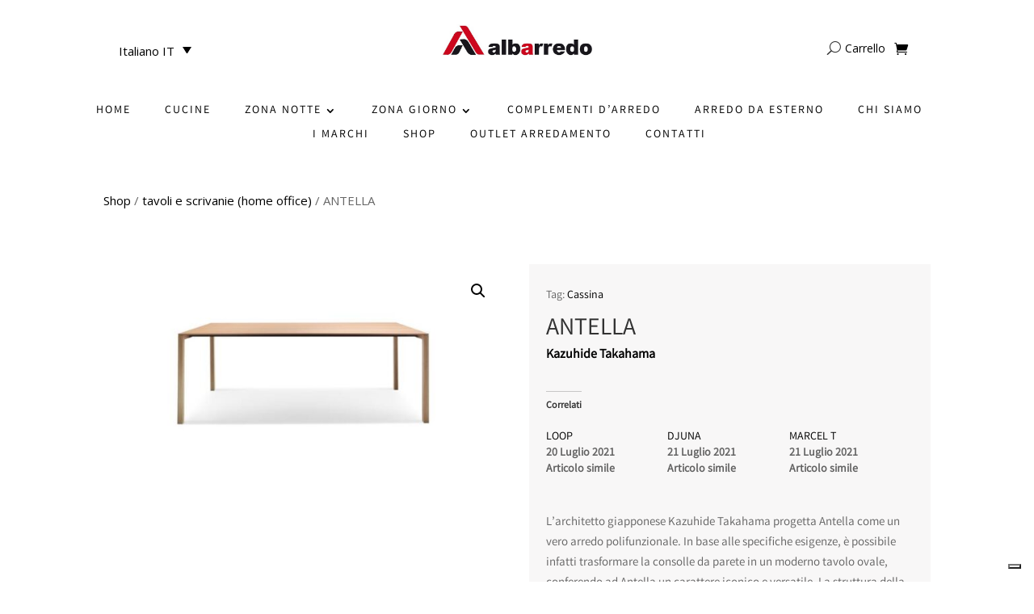

--- FILE ---
content_type: text/css
request_url: https://albarredo.com/wp-content/uploads/useanyfont/uaf.css?ver=1764301075
body_size: -86
content:
				@font-face {
					font-family: 'varta';
					src: url('/wp-content/uploads/useanyfont/871Varta.woff2') format('woff2'),
						url('/wp-content/uploads/useanyfont/871Varta.woff') format('woff');
					  font-display: auto;
				}

				.varta{font-family: 'varta' !important;}

		

--- FILE ---
content_type: text/css
request_url: https://albarredo.com/wp-content/et-cache/global/et-divi-customizer-global.min.css?ver=1744644899
body_size: 2037
content:
body,.et_pb_column_1_2 .et_quote_content blockquote cite,.et_pb_column_1_2 .et_link_content a.et_link_main_url,.et_pb_column_1_3 .et_quote_content blockquote cite,.et_pb_column_3_8 .et_quote_content blockquote cite,.et_pb_column_1_4 .et_quote_content blockquote cite,.et_pb_blog_grid .et_quote_content blockquote cite,.et_pb_column_1_3 .et_link_content a.et_link_main_url,.et_pb_column_3_8 .et_link_content a.et_link_main_url,.et_pb_column_1_4 .et_link_content a.et_link_main_url,.et_pb_blog_grid .et_link_content a.et_link_main_url,body .et_pb_bg_layout_light .et_pb_post p,body .et_pb_bg_layout_dark .et_pb_post p{font-size:15px}.et_pb_slide_content,.et_pb_best_value{font-size:17px}.woocommerce #respond input#submit,.woocommerce-page #respond input#submit,.woocommerce #content input.button,.woocommerce-page #content input.button,.woocommerce-message,.woocommerce-error,.woocommerce-info{background:#000000!important}#et_search_icon:hover,.mobile_menu_bar:before,.mobile_menu_bar:after,.et_toggle_slide_menu:after,.et-social-icon a:hover,.et_pb_sum,.et_pb_pricing li a,.et_pb_pricing_table_button,.et_overlay:before,.entry-summary p.price ins,.woocommerce div.product span.price,.woocommerce-page div.product span.price,.woocommerce #content div.product span.price,.woocommerce-page #content div.product span.price,.woocommerce div.product p.price,.woocommerce-page div.product p.price,.woocommerce #content div.product p.price,.woocommerce-page #content div.product p.price,.et_pb_member_social_links a:hover,.woocommerce .star-rating span:before,.woocommerce-page .star-rating span:before,.et_pb_widget li a:hover,.et_pb_filterable_portfolio .et_pb_portfolio_filters li a.active,.et_pb_filterable_portfolio .et_pb_portofolio_pagination ul li a.active,.et_pb_gallery .et_pb_gallery_pagination ul li a.active,.wp-pagenavi span.current,.wp-pagenavi a:hover,.nav-single a,.tagged_as a,.posted_in a{color:#000000}.et_pb_contact_submit,.et_password_protected_form .et_submit_button,.et_pb_bg_layout_light .et_pb_newsletter_button,.comment-reply-link,.form-submit .et_pb_button,.et_pb_bg_layout_light .et_pb_promo_button,.et_pb_bg_layout_light .et_pb_more_button,.woocommerce a.button.alt,.woocommerce-page a.button.alt,.woocommerce button.button.alt,.woocommerce button.button.alt.disabled,.woocommerce-page button.button.alt,.woocommerce-page button.button.alt.disabled,.woocommerce input.button.alt,.woocommerce-page input.button.alt,.woocommerce #respond input#submit.alt,.woocommerce-page #respond input#submit.alt,.woocommerce #content input.button.alt,.woocommerce-page #content input.button.alt,.woocommerce a.button,.woocommerce-page a.button,.woocommerce button.button,.woocommerce-page button.button,.woocommerce input.button,.woocommerce-page input.button,.et_pb_contact p input[type="checkbox"]:checked+label i:before,.et_pb_bg_layout_light.et_pb_module.et_pb_button{color:#000000}.footer-widget h4{color:#000000}.et-search-form,.nav li ul,.et_mobile_menu,.footer-widget li:before,.et_pb_pricing li:before,blockquote{border-color:#000000}.et_pb_counter_amount,.et_pb_featured_table .et_pb_pricing_heading,.et_quote_content,.et_link_content,.et_audio_content,.et_pb_post_slider.et_pb_bg_layout_dark,.et_slide_in_menu_container,.et_pb_contact p input[type="radio"]:checked+label i:before{background-color:#000000}a{color:#000000}.et_secondary_nav_enabled #page-container #top-header{background-color:#000000!important}#et-secondary-nav li ul{background-color:#000000}#main-header .nav li ul a{color:rgba(0,0,0,0.7)}#top-menu li.current-menu-ancestor>a,#top-menu li.current-menu-item>a,#top-menu li.current_page_item>a{color:#000000}#main-footer .footer-widget h4,#main-footer .widget_block h1,#main-footer .widget_block h2,#main-footer .widget_block h3,#main-footer .widget_block h4,#main-footer .widget_block h5,#main-footer .widget_block h6{color:#000000}.footer-widget li:before{border-color:#000000}.footer-widget,.footer-widget li,.footer-widget li a,#footer-info{font-size:14px}.footer-widget .et_pb_widget div,.footer-widget .et_pb_widget ul,.footer-widget .et_pb_widget ol,.footer-widget .et_pb_widget label{line-height:1.7em}#et-footer-nav .bottom-nav li.current-menu-item a{color:#000000}body .et_pb_bg_layout_light.et_pb_button:hover,body .et_pb_bg_layout_light .et_pb_button:hover,body .et_pb_button:hover{border-radius:0px}.woocommerce a.button.alt:hover,.woocommerce-page a.button.alt:hover,.woocommerce button.button.alt:hover,.woocommerce button.button.alt.disabled:hover,.woocommerce-page button.button.alt:hover,.woocommerce-page button.button.alt.disabled:hover,.woocommerce input.button.alt:hover,.woocommerce-page input.button.alt:hover,.woocommerce #respond input#submit.alt:hover,.woocommerce-page #respond input#submit.alt:hover,.woocommerce #content input.button.alt:hover,.woocommerce-page #content input.button.alt:hover,.woocommerce a.button:hover,.woocommerce-page a.button:hover,.woocommerce button.button:hover,.woocommerce-page button.button:hover,.woocommerce input.button:hover,.woocommerce-page input.button:hover,.woocommerce #respond input#submit:hover,.woocommerce-page #respond input#submit:hover,.woocommerce #content input.button:hover,.woocommerce-page #content input.button:hover{border-radius:0px}@media only screen and (min-width:981px){.et_header_style_centered.et_hide_primary_logo #main-header:not(.et-fixed-header) .logo_container,.et_header_style_centered.et_hide_fixed_logo #main-header.et-fixed-header .logo_container{height:11.88px}}@media only screen and (min-width:1350px){.et_pb_row{padding:27px 0}.et_pb_section{padding:54px 0}.single.et_pb_pagebuilder_layout.et_full_width_page .et_post_meta_wrapper{padding-top:81px}.et_pb_fullwidth_section{padding:0}}@keyframes fadeInDown{from{opacity:0;-webkit-transform:translate3d(0,-100%,0);transform:translate3d(0,-100%,0)}to{opacity:1;-webkit-transform:translate3d(0,0,0);transform:translate3d(0,0,0)}}.fixed{width:100%;z-index:99;animation-name:fadeInDown;animation-duration:1s;position:fixed!important;top:0!important}@media only screen and (max-width:800px){.mobile_nav.opened #mobile_menu3{display:block;width:100%;position:fixed;left:0;right:0;z-index:999999;top:auto;height:60vh;overflow:scroll}header.fixed .et_pb_gutters3 .et_pb_section_0_tb_header{display:none}header .et_pb_section_0_tb_header .et_pb_css_mix_blend_mode_passthrough{margin:0}header .et_pb_gutters3 .et_pb_section_1_tb_header{display:flex;width:100%;align-items:center;padding-top:1rem}header .et_pb_gutters3 .et_pb_section_1_tb_header .et_pb_row_1_tb_header{width:100%;margin:0;padding:0;padding-bottom:0!important}}.woocommerce-result-count{display:none}.orderby{display:none}.woof_products_top_panel{display:none!Important}.woof_show_auto_form{display:none!important}@media only screen and (max-width:800px){.et_pb_menu_1.et_pb_menu .et-menu-nav li a{padding-right:0px!important;margin-left:0;margin-right:0;font-size:10px}}.wpml-ls-statics-shortcode_actions,.wpml-ls-statics-shortcode_actions .wpml-ls-sub-menu,.wpml-ls-statics-shortcode_actions a{border-color:#ffffff;z-index:999!important}@media only screen and (max-width:800px){.et_pb_menu .et-menu>li{padding-left:0px!important;padding-right:0px!important}}@media only screen and (max-width:800px){.current_page_item a,.current-menu-item a{border-bottom:1px solid red!important;padding-bottom:25px}@media only screen and (max-width:800px){.current_page_item a,.current-menu-item a{border-bottom:1px solid red!important;padding-bottom:25px}}.del{text-decoration-color:black}.et_pb_menu_1.et_pb_menu .et-menu-nav li a{padding-right:0px!important}.wpml-ls-legacy-dropdown-click a:hover,.wpml-ls-legacy-dropdown-click a:focus,.wpml-ls-legacy-dropdown-click .wpml-ls-current-language:hover>a{color:#000;background:#fff}.et_pb_contact_main_title{font-family:Varta!important}.wpml-ls-legacy-dropdown-click a span{vertical-align:middle;font-family:Varta!important;font-size:12px}.woocommerce .woocommerce-error,.woocommerce .woocommerce-info,.woocommerce .woocommerce-message{background:#2ea3f2;font-family:'varta',Georgia,"Times New Roman",serif!important;background-color:#000000}.woocommerce-page span.onsale{background:black!important}.woocommerce span.onsale,.woocommerce-page span.onsale{display:none}.dgwt-wcas-no-submit .dgwt-wcas-ico-magnifier{margin:auto;max-height:19px;width:100%;max-width:20px;left:12px;right:auto;opacity:0.5;fill:#000;padding-top:0px!important;margin-top:5px}.dgwt-wcas-no-submit .dgwt-wcas-sf-wrapp input[type=search].dgwt-wcas-search-input{padding:0px 15px 10px 40px}.sale-perc{background-color:#24292d;display:inline;padding:.2em .6em .3em;font-size:75%;font-weight:bold;color:#fff;text-align:center;border-radius:.25em;right:0px;top:0px;position:absolute;z-index:999;border:1px solid black;font-family:'varta',Georgia,"Times New Roman",serif!important;letter-spacing:0.2em}.chosen-container-single .chosen-single span{display:block;overflow:hidden;margin-right:26px;text-overflow:ellipsis;white-space:nowrap;font-family:'varta';font-size:16px!important}body .price{display:block!important}#tppIframe{position:relative!important}}

--- FILE ---
content_type: application/javascript; charset=utf-8
request_url: https://cs.iubenda.com/cookie-solution/confs/js/59710450.js
body_size: -292
content:
_iub.csRC = { showBranding: false, publicId: '9e8ad79d-6db6-11ee-8bfc-5ad8d8c564c0', floatingGroup: false };
_iub.csEnabled = true;
_iub.csPurposes = [4,1];
_iub.cpUpd = 1621932858;
_iub.csT = 0.025;
_iub.googleConsentModeV2 = true;
_iub.totalNumberOfProviders = 2;
